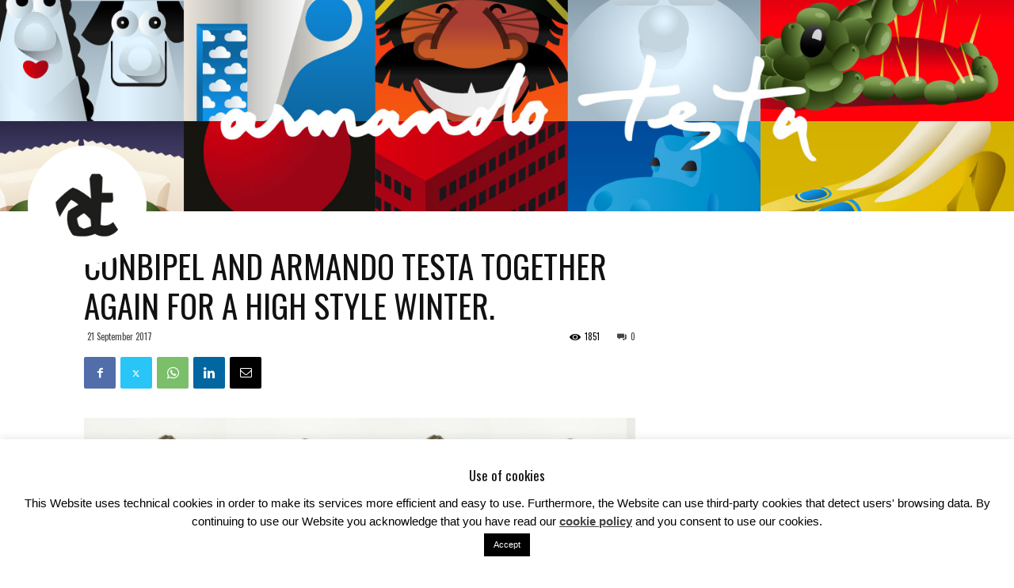

--- FILE ---
content_type: text/css
request_url: https://newsroom.armandotesta.it/wp-content/themes/Newspaper/includes/demos/living_mag/demo_style.css?ver=9.2.2
body_size: 1666
content:
.mx_image_background {background-color: #f2f2f2;}.td-visibility-hidden {visibility: hidden;}.clearfix {*zoom: 1;}.clearfix:before, .clearfix:after {display: table;content: "";line-height: 0;}.clearfix:after {clear: both;}.td-living-mag .td-header-style-10 {}@media (max-width: 767px) {.td-living-mag .td-header-style-10 .td-logo-wrap-full {padding-top: 54px;}.td-living-mag .td-header-style-10 .td-logo-wrap-full .td-logo {line-height: 240px;}.td-living-mag .td-header-style-10 .td-header-menu-wrap-full {position: absolute;top: 0;left: 0;width: 100%;}}.td-living-mag .td-header-style-10 .td-header-gradient:before {display: none;}.td-living-mag .td-header-style-10 .td-header-gradient.td-affix:before {display: block;}.td-living-mag .td-header-style-10 .sf-menu > li > a {margin-left: 26px;padding: 0 6px;}.td-living-mag .td-header-style-10 .sf-menu > li > a:after {height: 2px;}.td-living-mag .td-header-style-10 .sf-menu > li:first-child > a {margin-left: 0;}.td-living-mag .td-header-style-10 .sf-menu a.sf-with-ul {padding-right: 22px;}.td-living-mag.page-template-page-pagebuilder-overlay .td-header-style-10 {}.td-living-mag.page-template-page-pagebuilder-overlay .td-header-style-10 .td-header-menu-wrap-full {background-color: transparent;}@media (max-width: 767px) {.td-living-mag.page-template-page-pagebuilder-overlay .td-header-style-10 .td-logo-wrap-full {min-height: 240px;line-height: 240px;}.td-living-mag.page-template-page-pagebuilder-overlay .td-header-style-10 .td-logo-wrap-full .td-logo {line-height: 240px;}}.td-living-mag #td-mobile-nav .td-register-section .td-login-button {-webkit-box-shadow: none;-moz-box-shadow: none;box-shadow: none;}